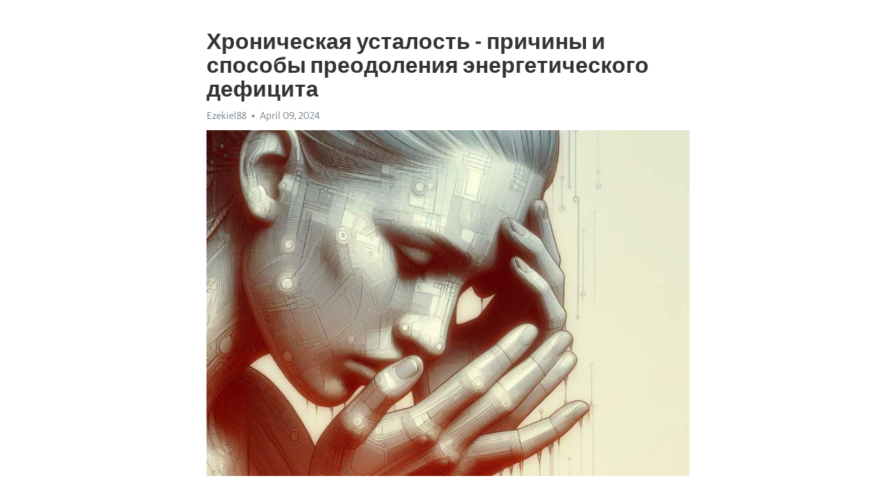

--- FILE ---
content_type: text/html; charset=utf-8
request_url: https://telegra.ph/Hronicheskaya-ustalost---prichiny-i-sposoby-preodoleniya-ehnergeticheskogo-deficita-04-09
body_size: 8660
content:
<!DOCTYPE html>
<html>
  <head>
    <meta charset="utf-8">
    <title>Хроническая усталость - причины и способы преодоления энергетического дефицита – Telegraph</title>
    <meta name="viewport" content="width=device-width, initial-scale=1.0, minimum-scale=1.0, maximum-scale=1.0, user-scalable=no" />
    <meta name="format-detection" content="telephone=no" />
    <meta http-equiv="X-UA-Compatible" content="IE=edge" />
    <meta name="MobileOptimized" content="176" />
    <meta name="HandheldFriendly" content="True" />
    <meta name="robots" content="index, follow" />
    <meta property="og:type" content="article">
    <meta property="og:title" content="Хроническая усталость - причины и способы преодоления энергетического дефицита">
    <meta property="og:description" content="Достала постоянная депрессия? Возможно, мы сможем помочь&#33; Инструкции - тут&#33;

В современном мире, полном захватывающей активности и постоянного стремления к успеху, многие люди сталкиваются ??с проблемами хронической усталости. Этот наболевший вопрос тревожит миллионы людей разного возраста и профессии, оставляя их беспомощными в борьбе с дефицитом энергии и снижением продуктивности.
Хроническая усталость часто перманентна и может сопровождаться различными симптомами, такими как повышенная раздражительность…">
    <meta property="og:image" content="https://telegra.ph/file/80692e0b1b30493170c9e.jpg">
    <meta property="og:site_name" content="Telegraph">
    <meta property="article:published_time" content="2024-04-09T02:03:22+0000">
    <meta property="article:modified_time" content="2024-04-09T02:03:22+0000">
    <meta property="article:author" content="Ezekiel88">
    <meta name="twitter:card" content="summary">
    <meta name="twitter:title" content="Хроническая усталость - причины и способы преодоления энергетического дефицита">
    <meta name="twitter:description" content="Достала постоянная депрессия? Возможно, мы сможем помочь&#33; Инструкции - тут&#33;

В современном мире, полном захватывающей активности и постоянного стремления к успеху, многие люди сталкиваются ??с проблемами хронической усталости. Этот наболевший вопрос тревожит миллионы людей разного возраста и профессии, оставляя их беспомощными в борьбе с дефицитом энергии и снижением продуктивности.
Хроническая усталость часто перманентна и может сопровождаться различными симптомами, такими как повышенная раздражительность…">
    <meta name="twitter:image" content="https://telegra.ph/file/80692e0b1b30493170c9e.jpg">
    <link rel="canonical" href="https://telegra.ph/Hronicheskaya-ustalost---prichiny-i-sposoby-preodoleniya-ehnergeticheskogo-deficita-04-09" />
    <link rel="shortcut icon" href="/favicon.ico?1" type="image/x-icon">
    <link rel="icon" type="image/png" href="/images/favicon.png?1" sizes="16x16">
    <link rel="icon" type="image/png" href="/images/favicon_2x.png?1" sizes="32x32">
    <link href="/css/quill.core.min.css" rel="stylesheet">
    <link href="/css/core.min.css?47" rel="stylesheet">
  </head>
  <body>
    <div class="tl_page_wrap">
      <div class="tl_page">
        <main class="tl_article">
          <header class="tl_article_header" dir="auto">
            <h1>Хроническая усталость - причины и способы преодоления энергетического дефицита</h1>
            <address>
              <a rel="author">Ezekiel88</a><!--
           --><time datetime="2024-04-09T02:03:22+0000">April 09, 2024</time>
            </address>
          </header>
          <article id="_tl_editor" class="tl_article_content"><h1>Хроническая усталость - причины и способы преодоления энергетического дефицита<br></h1><address>Ezekiel88<br></address><figure><img src="/file/80692e0b1b30493170c9e.jpg"><figcaption></figcaption></figure><p><br></p><h3 id="Достала-постоянная-депрессия?-Возможно,-мы-сможем-помочь&amp;#33;-Инструкции---тут&amp;#33;"><a href="https://clck.ru/38vM5e" target="_blank">Достала постоянная депрессия? Возможно, мы сможем помочь&#33; Инструкции - тут&#33;</a></h3><p><br></p><p>В современном мире, полном захватывающей активности и постоянного стремления к успеху, многие люди сталкиваются ??с проблемами <a href="https://clck.ru/38vM5e" target="_blank">хронической усталости</a>. Этот наболевший вопрос тревожит миллионы людей разного возраста и профессии, оставляя их беспомощными в борьбе с дефицитом энергии и снижением продуктивности.</p><p><a href="https://clck.ru/38vM5e" target="_blank">Хроническая усталость</a> часто перманентна и может сопровождаться различными симптомами, такими как повышенная раздражительность, проблемы со сном и снижение иммунитета. Но каковы причины этого состояния и как можно справиться с ним?</p><p>Одной из главных причин хронической усталости является неправильный образ жизни. Сидячая работа, недостаток физической активности, неполноценное питание и постоянный стресс могут оказывать негативное влияние на наш организм, вызывая чрезмерное утомление. Важно понять, что наша энергия зависит от множества факторов - питание, физическая активность, психологическое состояние, правильные режимы дня и сна.</p><p>Решить проблему хронической усталости можно придерживаясь нескольких простых и эффективных стратегий. Первое, что следует сделать, это пересмотреть свой образ жизни и внести изменения в повседневные привычки. Второй важный шаг - правильное питание, составленное с учетом всех необходимых витаминов и минералов, а также умеренные физические нагрузки для стимуляции обмена веществ.</p><h3 id="Причины-хронической-усталости:">Причины хронической усталости:</h3><p><strong>Причина 1:</strong> Одной из главных причин хронической усталости является недостаток сна. Недостаточное количество сна или нарушения его качества могут привести к постоянному чувству усталости и снижению энергии. Причинами такого недосыпа могут быть стресс, бессонница, обструктивное апноэ сна или другие нарушения сна.</p><p><strong>Причина 2:</strong> Второй важной причиной хронической усталости является неправильное питание. Нерегулярное прием пищи, недостаток полезных веществ или избыток пищи, богатой сахаром и жирами, могут привести к дисбалансу энергии в организме и ощущению усталости. Также, некоторые продукты могут вызывать аллергические реакции, которые могут быть сопровождаемы усталостью и слабостью.</p><p><strong>Причина 3:</strong> Третья причина хронической усталости связана с психологическими факторами. Длительный стресс, <a href="https://clck.ru/38vM5e" target="_blank">депрессия</a>, тревога или другие психические расстройства могут вызывать хроническую усталость. Эмоциональная и умственная нагрузка может быть истощающей и приводить к потере энергии.</p><p>Все эти причины хронической усталости взаимосвязаны и могут влиять друг на друга. Понимание основных причин является первым шагом к борьбе с усталостью и восстановлению энергии. Важно обратить внимание на регулярность сна, правильное питание и умение эффективно управлять эмоциями и стрессом.</p><h3 id="Психологические-факторы:">Психологические факторы:</h3><p>Хроническая усталость может быть вызвана не только физическими, но и психологическими факторами. Современная жизнь часто напряжена и стрессова, поэтому неудивительно, что многие люди изо дня в день испытывают дефицит энергии.</p><p><strong>Стресс:</strong> Постоянное наличие стресса в нашей жизни может значительно истощить наши ресурсы и привести к хронической усталости. Непрерывное напряжение и тревога могут влиять на наше физическое и эмоциональное состояние, а также затруднять нормальный сон и отдых.</p><p><strong>Психические проблемы:</strong> Психические проблемы, такие как депрессия или тревожные расстройства, часто проявляются симптомами хронической усталости. Они могут отрицательно сказываться на энергетическом уровне организма и мешать нормальному функционированию.</p><p>Однако, не стоит отчаиваться, существует ряд способов справиться с психологическими факторами, которые приводят к хронической усталости. Самое важное – научиться управлять стрессом и найти способы расслабления, такие как медитация, йога или глубокое дыхание. Также важно обратиться к профессионалу за помощью, если вы страдаете от психических проблем. Помните, вам необходимо заботиться о своем физическом и эмоциональном здоровье, чтобы жить полной и энергичной жизнью.</p><h3 id="Физические-причины:">Физические причины:</h3><p>Хроническая усталость может иметь разнообразные физические причины, которые могут негативно влиять на наше энергетическое состояние. Вот некоторые из них:</p><ul><li><strong>Недостаток сна:</strong> Недостаток качественного сна может быть одной из основных причин хронической усталости. Наш организм нуждается в достаточном количестве сна для восстановления сил и энергии.</li><li><strong>Неправильное питание:</strong> Плохое питание, богатое обработанными продуктами, сахарами и жирной пищей, может вызывать энергетический дефицит и ухудшение физического самочувствия.</li><li><strong>Недостаток физической активности:</strong> Сидячий образ жизни и отсутствие регулярных физических нагрузок могут приводить к ухудшению общего состояния и утомляемости организма.</li></ul><p>Необходимо помнить, что <a href="https://clck.ru/38vM5e" target="_blank">хроническая усталость</a> обычно является комплексным явлением, и эти физические факторы могут взаимодействовать с другими причинами, такими как стресс, психологические проблемы или нарушения обмена веществ. Поэтому важно обратить внимание на все аспекты своего здоровья и обратиться за консультацией к специалисту, если проблема хронической усталости стала хронической и мешает нормальной жизни.</p><h3 id="Неправильный-образ-жизни:">Неправильный образ жизни:</h3><p>Многие из нас сидят всю рабочую неделю за компьютером, проводя часы перед экраном. Это приводит к перенапряжению глаз и мышц шеи, что вызывает не только физическую усталость, но и затрудняет концентрацию и работу мозга.</p><ul><li><strong>Недостаток физической активности:</strong> Сидячий образ жизни отрицательно сказывается на нашем здоровье. Недостаток физической активности ведет к ослаблению мышц, снижению энергии и общей усталости.</li><li><strong>Плохое питание:</strong> Нерегулярное питание, переедание или недостаточное потребление полезных веществ также могут вызывать хроническую усталость. Неправильное питание лишает организм необходимых ресурсов для нормальной работы и восстановления.</li><li><strong>Стресс:</strong> Негативные эмоции и постоянное чувство напряжения могут приводить к постоянной усталости и дефициту энергии. Стресс буквально &quot;высасывает&quot; из нас силы и не дает организму отдохнуть и восстановиться.</li></ul><p>Что же делать, чтобы избежать хронической усталости? Важно научиться балансировать свою жизнь, придерживаться правильного режима дня, регулярно заниматься физическими упражнениями, улучшить качество питания и научиться управлять стрессом. Только тогда мы сможем преодолеть усталость и обрести новый запас энергии для полноценной и активной жизни.</p><h3 id="Как-справиться-с-дефицитом-энергии:">Как справиться с дефицитом энергии:</h3><p><strong>1. Правильное питание:</strong> Одним из ключевых факторов, влияющих на нашу энергию, является наше питание. Регулярное употребление пищи, богатой витаминами и минералами, поможет восполнить потребность организма в энергии. Включите в свой рацион свежие фрукты и овощи, полезные жиры, белки и комплексные углеводы.</p><p><strong>2. Регулярная физическая активность:</strong> Несмотря на то, что физическая активность иногда может вызвать утомление, она на самом деле помогает увеличить уровень энергии. Регулярные тренировки улучшают работу сердца и легких, укрепляют мышцы и способствуют лучшему кровообращению, что повышает общий тонус организма.</p><p><strong>3. Оптимизация сна:</strong> Недостаток сна является одной из основных причин хронической усталости. Постарайтесь выделить достаточное количество времени для качественного сна. Создайте свою режим сна, избегайте использования гаджетов перед сном и создайте комфортную атмосферу в спальне.</p><p><strong>4. Стресс-управление:</strong> Стресс является фактором, снижающим уровень энергии. Избегайте перегрузок, найдите способы расслабления и управления стрессом, такие как йога, медитация или глубокое дыхание. Не забывайте о своих увлечениях и хобби, которые помогут снять напряжение и восстановить энергию.</p><p><strong>5. Витаминные комплексы:</strong> Если ваш рацион не всегда балансированный и вам не удается получить все необходимые витамины и минералы из пищи, обратитесь к врачу о возможности принятия витаминных комплексов. Они могут помочь восстановить энергетический баланс и поддержать ваш организм в период стресса и усталости.</p><h3 id="Регулярный-отдых-и-сон:">Регулярный отдых и сон:</h3><p>Отдых имеет ряд положительных эффектов на организм. Во-первых, отдых помогает снижать уровень стресса и повышать эффективность работы мозга. Когда мы отдыхаем, наше тело и разум расслабляются, что позволяет нам справиться с повседневными проблемами и стрессовыми ситуациями в более конструктивной и эффективной манере.</p><p>Особое внимание следует уделить режиму сна. Недостаток сна является одной из основных причин хронической усталости. Регулярное и качественное сновидение необходимо для функционирования нашего организма. Во время сна происходит восстановление тканей, обновление нервных клеток и поддержание баланса гормонов. Человеку необходимо спать в среднем 7-9 часов в ночь, чтобы организм мог полностью восстановиться и ощущать себя полным сил.</p><p>Регулярное занятие спортом, расслабляющие практики, вроде йоги или медитации, также могут помочь вам расслабиться и восстановить энергию после напряженного рабочего дня. Не забывайте о своем досуге и время, проведенное с близкими людьми. Отдыхайте и наслаждайтесь жизнью – это поможет вам справиться с усталостью и восстановить силы для новых свершений.</p><h3 id="Правильное-питание:">Правильное питание:</h3><p>В борьбе с хронической усталостью рацион играет решающую роль. Правильное питание дает организму энергию, необходимую для повседневной активности. Это помогает справиться с дефицитом энергии и повысить работоспособность.</p><p>Важно учесть, что рацион должен быть разнообразным и сбалансированным. Включите в свой рацион все необходимые группы пищевых продуктов – белки, жиры, углеводы, витамины и минералы. Хорошей источник энергии являются продукты, богатые комплексными углеводами – овсянка, картофель, кукуруза, макароны из твердых сортов пшеницы. Также важно включить в рацион овощи, фрукты, ягоды, молочные продукты, мясо или рыбу.</p><h3 id="Источники-энергии:">Источники энергии:</h3><ul><li>Белковые продукты: мясо, птица, рыба, яйца, молочные продукты.</li><li>Жиры: оливковое масло, рыбий жир, орехи, семена.</li><li>Углеводы: овощи, фрукты, злаковые культуры, хлеб из цельнозерновой муки.</li><li>Витамины и минералы: свежие овощи и фрукты, орехи, зелень.</li></ul><p>Важно употреблять достаточное количество воды – не менее 8 стаканов в день. Вода помогает поддерживать гидратацию, что является фактором энергии. Также следует ограничить потребление кофеина и алкоголя. Они могут вызывать дополнительную усталость.</p><p>Не забывайте делать регулярные приемы пищи: завтрак, обед, ужин. Перекусы также должны быть включены в ваш рацион, но предпочтение следует отдавать полезным и питательным продуктам. Также стоит отметить, что переедание может вызвать чувство усталости, поэтому регулируйте порции по размеру вашего аппетита.</p><h3 id="Физическая-активность-и-спорт:">Физическая активность и спорт:</h3><p><strong>Физическая активность:</strong></p><ul><li>Умеренные физические нагрузки способствуют улучшению кровообращения и обмена веществ.</li><li>Регулярные тренировки помогают снять напряжение и стресс, что способствует повышению энергии.</li><li>Физическая активность улучшает качество сна и помогает бороться с бессонницей.</li><li>Она также способствует снижению уровня холестерина и укреплению костей и мышц.</li></ul><p><strong>Рекомендуемые виды спорта:</strong></p><ul><li>Аэробные тренировки, такие как бег, плавание и езда на велосипеде, помогают улучшить сердечно-сосудистую систему и повысить выносливость.</li><li>Силовые тренировки, такие как поднятие гантелей или занятия на тренажерах, помогают укрепить и развить мышцы, а также повысить общий уровень энергии.</li><li>Гибкостью занимаются по методике Йоги или пилатеса, что помогает укрепить мышцы и снять напряжение.</li><li>Танцы и боевые искусства являются отличным способом не только укрепить физическую форму, но и улучшить настроение.</li></ul><p>Важно помнить, что физическая активность должна быть умеренной и постепенно увеличиваться. Консультация с врачом перед началом занятий спортом также необходима, чтобы оценить состояние здоровья и уровень физической подготовки.</p><p>Таким образом, физическая активность и занятия спортом являются эффективными способами борьбы с хронической усталостью. Они помогают укрепить организм, повысить уровень энергии и улучшить общее самочувствие. Выбор подходящей физической активности и регулярные тренировки способствуют достижению желаемых результатов и борьбе с дефицитом энергии. Не забывайте об осторожности и консультации с врачом перед началом нового вида активности.</p><h3 id="Смотрите-на-эту-тему:">Смотрите на эту тему:</h3><figure><iframe src="/embed/youtube?url=https%3A%2F%2Fwww.youtube.com%2Fwatch%3Fv%3D_Tew5rheQFg" width="640" height="360" frameborder="0" allowtransparency="true" allowfullscreen="true" scrolling="no"></iframe><figcaption></figcaption></figure><p><br></p><p><br></p></article>
          <div id="_tl_link_tooltip" class="tl_link_tooltip"></div>
          <div id="_tl_tooltip" class="tl_tooltip">
            <div class="buttons">
              <span class="button_hover"></span>
              <span class="button_group"><!--
             --><button id="_bold_button"></button><!--
             --><button id="_italic_button"></button><!--
             --><button id="_link_button"></button><!--
           --></span><!--
           --><span class="button_group"><!--
             --><button id="_header_button"></button><!--
             --><button id="_subheader_button"></button><!--
             --><button id="_quote_button"></button><!--
           --></span>
            </div>
            <div class="prompt">
              <span class="close"></span>
              <div class="prompt_input_wrap"><input type="url" class="prompt_input" /></div>
            </div>
          </div>
          <div id="_tl_blocks" class="tl_blocks">
            <div class="buttons">
              <button id="_image_button"></button><!--
           --><button id="_embed_button"></button>
            </div>
          </div>
          <aside class="tl_article_buttons">
            <div class="account account_top"></div>
            <button id="_edit_button" class="button edit_button">Edit</button><!--
         --><button id="_publish_button" class="button publish_button">Publish</button>
            <div class="account account_bottom"></div>
            <div id="_error_msg" class="error_msg"></div>
          </aside>
        </main>
      </div>
          <div class="tl_page_footer">
      <div id="_report_button" class="tl_footer_button">Report content on this page</div>
    </div>
    </div>
      <div class="tl_popup tl_popup_hidden" id="_report_popup">
    <main class="tl_popup_body tl_report_popup">
      <form id="_report_form" method="post">
        <section>
          <h2 class="tl_popup_header">Report Page</h2>
          <div class="tl_radio_items">
            <label class="tl_radio_item">
              <input type="radio" class="radio" name="reason" value="violence">
              <span class="tl_radio_item_label">Violence</span>
            </label>
            <label class="tl_radio_item">
              <input type="radio" class="radio" name="reason" value="childabuse">
              <span class="tl_radio_item_label">Child Abuse</span>
            </label>
            <label class="tl_radio_item">
              <input type="radio" class="radio" name="reason" value="copyright">
              <span class="tl_radio_item_label">Copyright</span>
            </label>
            <label class="tl_radio_item">
              <input type="radio" class="radio" name="reason" value="illegal_drugs">
              <span class="tl_radio_item_label">Illegal Drugs</span>
            </label>
            <label class="tl_radio_item">
              <input type="radio" class="radio" name="reason" value="personal_details">
              <span class="tl_radio_item_label">Personal Details</span>
            </label>
            <label class="tl_radio_item">
              <input type="radio" class="radio" name="reason" value="other">
              <span class="tl_radio_item_label">Other</span>
            </label>
          </div>
          <div class="tl_textfield_item tl_comment_field">
            <input type="text" class="tl_textfield" name="comment" value="" placeholder="Add Comment…">
          </div>
          <div class="tl_copyright_field">
            Please submit your DMCA takedown request to <a href="mailto:dmca@telegram.org?subject=Report%20to%20Telegraph%20page%20%22%D0%A5%D1%80%D0%BE%D0%BD%D0%B8%D1%87%D0%B5%D1%81%D0%BA%D0%B0%D1%8F%20%D1%83%D1%81%D1%82%D0%B0%D0%BB%D0%BE%D1%81%D1%82%D1%8C%20-%20%D0%BF%D1%80%D0%B8%D1%87%D0%B8%D0%BD%D1%8B%20%D0%B8%20%D1%81%D0%BF%D0%BE%D1%81%D0%BE%D0%B1%D1%8B%20%D0%BF%D1%80%D0%B5%D0%BE%D0%B4%D0%BE%D0%BB%D0%B5%D0%BD%D0%B8%D1%8F%20%D1%8D%D0%BD%D0%B5%D1%80%D0%B3%D0%B5%D1%82%D0%B8%D1%87%D0%B5%D1%81%D0%BA%D0%BE%D0%B3%D0%BE%20%D0%B4%D0%B5%D1%84%D0%B8%D1%86%D0%B8%D1%82%D0%B0%22&body=Reported%20page%3A%20https%3A%2F%2Ftelegra.ph%2FHronicheskaya-ustalost---prichiny-i-sposoby-preodoleniya-ehnergeticheskogo-deficita-04-09%0A%0A%0A" target="_blank">dmca@telegram.org</a>
          </div>
        </section>
        <aside class="tl_popup_buttons">
          <button type="reset" class="button" id="_report_cancel">Cancel</button>
          <button type="submit" class="button submit_button">Report</button>
        </aside>
      </form>
    </main>
  </div>
    
    <script>var T={"apiUrl":"https:\/\/edit.telegra.ph","uploadEnabled":false,"datetime":1712628202,"pageId":"c72bcf58eee98f65fc8a8","editable":true};(function(){var b=document.querySelector('time');if(b&&T.datetime){var a=new Date(1E3*T.datetime),d='January February March April May June July August September October November December'.split(' ')[a.getMonth()],c=a.getDate();b.innerText=d+' '+(10>c?'0':'')+c+', '+a.getFullYear()}})();</script>
    <script src="/js/jquery.min.js"></script>
    <script src="/js/jquery.selection.min.js"></script>
    <script src="/js/autosize.min.js"></script>
    <script src="/js/load-image.all.min.js?1"></script>
    <script src="/js/quill.min.js?10"></script>
    <script src="/js/core.min.js?67"></script>
    <script async src="https://t.me/_websync_?path=Hronicheskaya-ustalost---prichiny-i-sposoby-preodoleniya-ehnergeticheskogo-deficita-04-09&hash=cad653a6dc7beabb14"></script>
  </body>
</html>